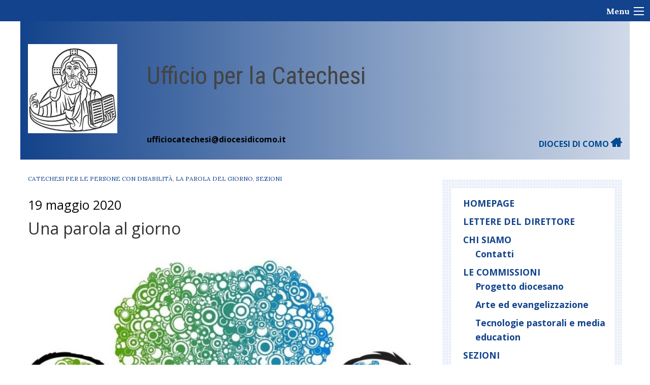

--- FILE ---
content_type: text/html; charset=UTF-8
request_url: https://catechesi.diocesidicomo.it/una-parola-al-giorno-17/
body_size: 11092
content:
<!doctype html>
<html class="no-js" lang="it-IT">
	<head>
		<meta charset="UTF-8">
		<meta name="viewport" content="width=device-width, initial-scale=1">
		<link rel="profile" href="http://gmpg.org/xfn/11">
		<link rel="dns-prefetch" href="//fonts.googleapis.com">
		<link rel="dns-prefetch" href="//fonts.gstatic.com">
		<link rel="dns-prefetch" href="//fonts.googleapis.com">
		<link rel="dns-prefetch" href="//maps.googleapis.com">
		<link rel="dns-prefetch" href="//maps.gstatic.com">
		<link rel="dns-prefetch" href="//www.google.com">
		<link rel="dns-prefetch" href="//www.gstatic.com">
		<link rel="dns-prefetch" href="//cdn.jsdelivr.net">
		<link rel="dns-prefetch" href="//apis.google.com">
		<link rel="dns-prefetch" href="https://common-static.glauco.it">		
		<title>Una parola al giorno &#8211; Ufficio per la Catechesi</title>
<meta name='robots' content='max-image-preview:large' />
<link rel='dns-prefetch' href='//cdn.jsdelivr.net' />
<link rel='dns-prefetch' href='//api.tiles.mapbox.com' />
<link rel='dns-prefetch' href='//maxcdn.bootstrapcdn.com' />
<link rel='dns-prefetch' href='//fonts.googleapis.com' />
<link rel="alternate" type="application/rss+xml" title="Ufficio per la Catechesi &raquo; Feed" href="https://catechesi.diocesidicomo.it/feed/" />
<link rel="alternate" type="application/rss+xml" title="Ufficio per la Catechesi &raquo; Feed dei commenti" href="https://catechesi.diocesidicomo.it/comments/feed/" />
<script type="text/javascript">
/* <![CDATA[ */
window._wpemojiSettings = {"baseUrl":"https:\/\/s.w.org\/images\/core\/emoji\/15.0.3\/72x72\/","ext":".png","svgUrl":"https:\/\/s.w.org\/images\/core\/emoji\/15.0.3\/svg\/","svgExt":".svg","source":{"concatemoji":"https:\/\/catechesi.diocesidicomo.it\/wp-includes\/js\/wp-emoji-release.min.js"}};
/*! This file is auto-generated */
!function(i,n){var o,s,e;function c(e){try{var t={supportTests:e,timestamp:(new Date).valueOf()};sessionStorage.setItem(o,JSON.stringify(t))}catch(e){}}function p(e,t,n){e.clearRect(0,0,e.canvas.width,e.canvas.height),e.fillText(t,0,0);var t=new Uint32Array(e.getImageData(0,0,e.canvas.width,e.canvas.height).data),r=(e.clearRect(0,0,e.canvas.width,e.canvas.height),e.fillText(n,0,0),new Uint32Array(e.getImageData(0,0,e.canvas.width,e.canvas.height).data));return t.every(function(e,t){return e===r[t]})}function u(e,t,n){switch(t){case"flag":return n(e,"\ud83c\udff3\ufe0f\u200d\u26a7\ufe0f","\ud83c\udff3\ufe0f\u200b\u26a7\ufe0f")?!1:!n(e,"\ud83c\uddfa\ud83c\uddf3","\ud83c\uddfa\u200b\ud83c\uddf3")&&!n(e,"\ud83c\udff4\udb40\udc67\udb40\udc62\udb40\udc65\udb40\udc6e\udb40\udc67\udb40\udc7f","\ud83c\udff4\u200b\udb40\udc67\u200b\udb40\udc62\u200b\udb40\udc65\u200b\udb40\udc6e\u200b\udb40\udc67\u200b\udb40\udc7f");case"emoji":return!n(e,"\ud83d\udc26\u200d\u2b1b","\ud83d\udc26\u200b\u2b1b")}return!1}function f(e,t,n){var r="undefined"!=typeof WorkerGlobalScope&&self instanceof WorkerGlobalScope?new OffscreenCanvas(300,150):i.createElement("canvas"),a=r.getContext("2d",{willReadFrequently:!0}),o=(a.textBaseline="top",a.font="600 32px Arial",{});return e.forEach(function(e){o[e]=t(a,e,n)}),o}function t(e){var t=i.createElement("script");t.src=e,t.defer=!0,i.head.appendChild(t)}"undefined"!=typeof Promise&&(o="wpEmojiSettingsSupports",s=["flag","emoji"],n.supports={everything:!0,everythingExceptFlag:!0},e=new Promise(function(e){i.addEventListener("DOMContentLoaded",e,{once:!0})}),new Promise(function(t){var n=function(){try{var e=JSON.parse(sessionStorage.getItem(o));if("object"==typeof e&&"number"==typeof e.timestamp&&(new Date).valueOf()<e.timestamp+604800&&"object"==typeof e.supportTests)return e.supportTests}catch(e){}return null}();if(!n){if("undefined"!=typeof Worker&&"undefined"!=typeof OffscreenCanvas&&"undefined"!=typeof URL&&URL.createObjectURL&&"undefined"!=typeof Blob)try{var e="postMessage("+f.toString()+"("+[JSON.stringify(s),u.toString(),p.toString()].join(",")+"));",r=new Blob([e],{type:"text/javascript"}),a=new Worker(URL.createObjectURL(r),{name:"wpTestEmojiSupports"});return void(a.onmessage=function(e){c(n=e.data),a.terminate(),t(n)})}catch(e){}c(n=f(s,u,p))}t(n)}).then(function(e){for(var t in e)n.supports[t]=e[t],n.supports.everything=n.supports.everything&&n.supports[t],"flag"!==t&&(n.supports.everythingExceptFlag=n.supports.everythingExceptFlag&&n.supports[t]);n.supports.everythingExceptFlag=n.supports.everythingExceptFlag&&!n.supports.flag,n.DOMReady=!1,n.readyCallback=function(){n.DOMReady=!0}}).then(function(){return e}).then(function(){var e;n.supports.everything||(n.readyCallback(),(e=n.source||{}).concatemoji?t(e.concatemoji):e.wpemoji&&e.twemoji&&(t(e.twemoji),t(e.wpemoji)))}))}((window,document),window._wpemojiSettings);
/* ]]> */
</script>
<link rel='stylesheet' id='font-awesome-css' href='https://maxcdn.bootstrapcdn.com/font-awesome/4.6.3/css/font-awesome.min.css' type='text/css' media='all' />
<link rel='stylesheet' id='wp-foundation-shortcodes-css' href='https://catechesi.diocesidicomo.it/wp-content/plugins/wp-foundation-shortcodes/stylesheets/app.css' type='text/css' media='all' />
<link rel='stylesheet' id='slick-slider-css' href='//cdn.jsdelivr.net/jquery.slick/1.5.8/slick.css' type='text/css' media='all' />
<link rel='stylesheet' id='slick-slider-theme-css' href='//cdn.jsdelivr.net/jquery.slick/1.5.8/slick-theme.css' type='text/css' media='all' />
<link rel='stylesheet' id='opensans-css' href='//fonts.googleapis.com/css?family=Open+Sans%3A300%2C700' type='text/css' media='all' />
<link rel='stylesheet' id='source-sans-css' href='//fonts.googleapis.com/css?family=Source+Sans+Pro%3A400%2C900' type='text/css' media='all' />
<style id='wp-emoji-styles-inline-css' type='text/css'>

	img.wp-smiley, img.emoji {
		display: inline !important;
		border: none !important;
		box-shadow: none !important;
		height: 1em !important;
		width: 1em !important;
		margin: 0 0.07em !important;
		vertical-align: -0.1em !important;
		background: none !important;
		padding: 0 !important;
	}
</style>
<link rel='stylesheet' id='wp-block-library-css' href='https://catechesi.diocesidicomo.it/wp-includes/css/dist/block-library/style.min.css' type='text/css' media='all' />
<style id='classic-theme-styles-inline-css' type='text/css'>
/*! This file is auto-generated */
.wp-block-button__link{color:#fff;background-color:#32373c;border-radius:9999px;box-shadow:none;text-decoration:none;padding:calc(.667em + 2px) calc(1.333em + 2px);font-size:1.125em}.wp-block-file__button{background:#32373c;color:#fff;text-decoration:none}
</style>
<style id='global-styles-inline-css' type='text/css'>
body{--wp--preset--color--black: #000000;--wp--preset--color--cyan-bluish-gray: #abb8c3;--wp--preset--color--white: #ffffff;--wp--preset--color--pale-pink: #f78da7;--wp--preset--color--vivid-red: #cf2e2e;--wp--preset--color--luminous-vivid-orange: #ff6900;--wp--preset--color--luminous-vivid-amber: #fcb900;--wp--preset--color--light-green-cyan: #7bdcb5;--wp--preset--color--vivid-green-cyan: #00d084;--wp--preset--color--pale-cyan-blue: #8ed1fc;--wp--preset--color--vivid-cyan-blue: #0693e3;--wp--preset--color--vivid-purple: #9b51e0;--wp--preset--gradient--vivid-cyan-blue-to-vivid-purple: linear-gradient(135deg,rgba(6,147,227,1) 0%,rgb(155,81,224) 100%);--wp--preset--gradient--light-green-cyan-to-vivid-green-cyan: linear-gradient(135deg,rgb(122,220,180) 0%,rgb(0,208,130) 100%);--wp--preset--gradient--luminous-vivid-amber-to-luminous-vivid-orange: linear-gradient(135deg,rgba(252,185,0,1) 0%,rgba(255,105,0,1) 100%);--wp--preset--gradient--luminous-vivid-orange-to-vivid-red: linear-gradient(135deg,rgba(255,105,0,1) 0%,rgb(207,46,46) 100%);--wp--preset--gradient--very-light-gray-to-cyan-bluish-gray: linear-gradient(135deg,rgb(238,238,238) 0%,rgb(169,184,195) 100%);--wp--preset--gradient--cool-to-warm-spectrum: linear-gradient(135deg,rgb(74,234,220) 0%,rgb(151,120,209) 20%,rgb(207,42,186) 40%,rgb(238,44,130) 60%,rgb(251,105,98) 80%,rgb(254,248,76) 100%);--wp--preset--gradient--blush-light-purple: linear-gradient(135deg,rgb(255,206,236) 0%,rgb(152,150,240) 100%);--wp--preset--gradient--blush-bordeaux: linear-gradient(135deg,rgb(254,205,165) 0%,rgb(254,45,45) 50%,rgb(107,0,62) 100%);--wp--preset--gradient--luminous-dusk: linear-gradient(135deg,rgb(255,203,112) 0%,rgb(199,81,192) 50%,rgb(65,88,208) 100%);--wp--preset--gradient--pale-ocean: linear-gradient(135deg,rgb(255,245,203) 0%,rgb(182,227,212) 50%,rgb(51,167,181) 100%);--wp--preset--gradient--electric-grass: linear-gradient(135deg,rgb(202,248,128) 0%,rgb(113,206,126) 100%);--wp--preset--gradient--midnight: linear-gradient(135deg,rgb(2,3,129) 0%,rgb(40,116,252) 100%);--wp--preset--font-size--small: 13px;--wp--preset--font-size--medium: 20px;--wp--preset--font-size--large: 36px;--wp--preset--font-size--x-large: 42px;--wp--preset--spacing--20: 0.44rem;--wp--preset--spacing--30: 0.67rem;--wp--preset--spacing--40: 1rem;--wp--preset--spacing--50: 1.5rem;--wp--preset--spacing--60: 2.25rem;--wp--preset--spacing--70: 3.38rem;--wp--preset--spacing--80: 5.06rem;--wp--preset--shadow--natural: 6px 6px 9px rgba(0, 0, 0, 0.2);--wp--preset--shadow--deep: 12px 12px 50px rgba(0, 0, 0, 0.4);--wp--preset--shadow--sharp: 6px 6px 0px rgba(0, 0, 0, 0.2);--wp--preset--shadow--outlined: 6px 6px 0px -3px rgba(255, 255, 255, 1), 6px 6px rgba(0, 0, 0, 1);--wp--preset--shadow--crisp: 6px 6px 0px rgba(0, 0, 0, 1);}:where(.is-layout-flex){gap: 0.5em;}:where(.is-layout-grid){gap: 0.5em;}body .is-layout-flow > .alignleft{float: left;margin-inline-start: 0;margin-inline-end: 2em;}body .is-layout-flow > .alignright{float: right;margin-inline-start: 2em;margin-inline-end: 0;}body .is-layout-flow > .aligncenter{margin-left: auto !important;margin-right: auto !important;}body .is-layout-constrained > .alignleft{float: left;margin-inline-start: 0;margin-inline-end: 2em;}body .is-layout-constrained > .alignright{float: right;margin-inline-start: 2em;margin-inline-end: 0;}body .is-layout-constrained > .aligncenter{margin-left: auto !important;margin-right: auto !important;}body .is-layout-constrained > :where(:not(.alignleft):not(.alignright):not(.alignfull)){max-width: var(--wp--style--global--content-size);margin-left: auto !important;margin-right: auto !important;}body .is-layout-constrained > .alignwide{max-width: var(--wp--style--global--wide-size);}body .is-layout-flex{display: flex;}body .is-layout-flex{flex-wrap: wrap;align-items: center;}body .is-layout-flex > *{margin: 0;}body .is-layout-grid{display: grid;}body .is-layout-grid > *{margin: 0;}:where(.wp-block-columns.is-layout-flex){gap: 2em;}:where(.wp-block-columns.is-layout-grid){gap: 2em;}:where(.wp-block-post-template.is-layout-flex){gap: 1.25em;}:where(.wp-block-post-template.is-layout-grid){gap: 1.25em;}.has-black-color{color: var(--wp--preset--color--black) !important;}.has-cyan-bluish-gray-color{color: var(--wp--preset--color--cyan-bluish-gray) !important;}.has-white-color{color: var(--wp--preset--color--white) !important;}.has-pale-pink-color{color: var(--wp--preset--color--pale-pink) !important;}.has-vivid-red-color{color: var(--wp--preset--color--vivid-red) !important;}.has-luminous-vivid-orange-color{color: var(--wp--preset--color--luminous-vivid-orange) !important;}.has-luminous-vivid-amber-color{color: var(--wp--preset--color--luminous-vivid-amber) !important;}.has-light-green-cyan-color{color: var(--wp--preset--color--light-green-cyan) !important;}.has-vivid-green-cyan-color{color: var(--wp--preset--color--vivid-green-cyan) !important;}.has-pale-cyan-blue-color{color: var(--wp--preset--color--pale-cyan-blue) !important;}.has-vivid-cyan-blue-color{color: var(--wp--preset--color--vivid-cyan-blue) !important;}.has-vivid-purple-color{color: var(--wp--preset--color--vivid-purple) !important;}.has-black-background-color{background-color: var(--wp--preset--color--black) !important;}.has-cyan-bluish-gray-background-color{background-color: var(--wp--preset--color--cyan-bluish-gray) !important;}.has-white-background-color{background-color: var(--wp--preset--color--white) !important;}.has-pale-pink-background-color{background-color: var(--wp--preset--color--pale-pink) !important;}.has-vivid-red-background-color{background-color: var(--wp--preset--color--vivid-red) !important;}.has-luminous-vivid-orange-background-color{background-color: var(--wp--preset--color--luminous-vivid-orange) !important;}.has-luminous-vivid-amber-background-color{background-color: var(--wp--preset--color--luminous-vivid-amber) !important;}.has-light-green-cyan-background-color{background-color: var(--wp--preset--color--light-green-cyan) !important;}.has-vivid-green-cyan-background-color{background-color: var(--wp--preset--color--vivid-green-cyan) !important;}.has-pale-cyan-blue-background-color{background-color: var(--wp--preset--color--pale-cyan-blue) !important;}.has-vivid-cyan-blue-background-color{background-color: var(--wp--preset--color--vivid-cyan-blue) !important;}.has-vivid-purple-background-color{background-color: var(--wp--preset--color--vivid-purple) !important;}.has-black-border-color{border-color: var(--wp--preset--color--black) !important;}.has-cyan-bluish-gray-border-color{border-color: var(--wp--preset--color--cyan-bluish-gray) !important;}.has-white-border-color{border-color: var(--wp--preset--color--white) !important;}.has-pale-pink-border-color{border-color: var(--wp--preset--color--pale-pink) !important;}.has-vivid-red-border-color{border-color: var(--wp--preset--color--vivid-red) !important;}.has-luminous-vivid-orange-border-color{border-color: var(--wp--preset--color--luminous-vivid-orange) !important;}.has-luminous-vivid-amber-border-color{border-color: var(--wp--preset--color--luminous-vivid-amber) !important;}.has-light-green-cyan-border-color{border-color: var(--wp--preset--color--light-green-cyan) !important;}.has-vivid-green-cyan-border-color{border-color: var(--wp--preset--color--vivid-green-cyan) !important;}.has-pale-cyan-blue-border-color{border-color: var(--wp--preset--color--pale-cyan-blue) !important;}.has-vivid-cyan-blue-border-color{border-color: var(--wp--preset--color--vivid-cyan-blue) !important;}.has-vivid-purple-border-color{border-color: var(--wp--preset--color--vivid-purple) !important;}.has-vivid-cyan-blue-to-vivid-purple-gradient-background{background: var(--wp--preset--gradient--vivid-cyan-blue-to-vivid-purple) !important;}.has-light-green-cyan-to-vivid-green-cyan-gradient-background{background: var(--wp--preset--gradient--light-green-cyan-to-vivid-green-cyan) !important;}.has-luminous-vivid-amber-to-luminous-vivid-orange-gradient-background{background: var(--wp--preset--gradient--luminous-vivid-amber-to-luminous-vivid-orange) !important;}.has-luminous-vivid-orange-to-vivid-red-gradient-background{background: var(--wp--preset--gradient--luminous-vivid-orange-to-vivid-red) !important;}.has-very-light-gray-to-cyan-bluish-gray-gradient-background{background: var(--wp--preset--gradient--very-light-gray-to-cyan-bluish-gray) !important;}.has-cool-to-warm-spectrum-gradient-background{background: var(--wp--preset--gradient--cool-to-warm-spectrum) !important;}.has-blush-light-purple-gradient-background{background: var(--wp--preset--gradient--blush-light-purple) !important;}.has-blush-bordeaux-gradient-background{background: var(--wp--preset--gradient--blush-bordeaux) !important;}.has-luminous-dusk-gradient-background{background: var(--wp--preset--gradient--luminous-dusk) !important;}.has-pale-ocean-gradient-background{background: var(--wp--preset--gradient--pale-ocean) !important;}.has-electric-grass-gradient-background{background: var(--wp--preset--gradient--electric-grass) !important;}.has-midnight-gradient-background{background: var(--wp--preset--gradient--midnight) !important;}.has-small-font-size{font-size: var(--wp--preset--font-size--small) !important;}.has-medium-font-size{font-size: var(--wp--preset--font-size--medium) !important;}.has-large-font-size{font-size: var(--wp--preset--font-size--large) !important;}.has-x-large-font-size{font-size: var(--wp--preset--font-size--x-large) !important;}
.wp-block-navigation a:where(:not(.wp-element-button)){color: inherit;}
:where(.wp-block-post-template.is-layout-flex){gap: 1.25em;}:where(.wp-block-post-template.is-layout-grid){gap: 1.25em;}
:where(.wp-block-columns.is-layout-flex){gap: 2em;}:where(.wp-block-columns.is-layout-grid){gap: 2em;}
.wp-block-pullquote{font-size: 1.5em;line-height: 1.6;}
</style>
<link rel='stylesheet' id='responsive-lightbox-swipebox-css' href='https://catechesi.diocesidicomo.it/wp-content/plugins/responsive-lightbox/assets/swipebox/swipebox.min.css' type='text/css' media='all' />
<link rel='stylesheet' id='seed_localizzation_osm_css-css' href='https://catechesi.diocesidicomo.it/wp-content/plugins/seed-localization/includes/acf-field-openstreetmap/assets/css/leaflet-unpkg.css' type='text/css' media='all' />
<link rel='stylesheet' id='wd-noah-plugin-style-css-css' href='https://catechesi.diocesidicomo.it/wp-content/plugins/seed-noah-plugin/assets/css/wd-noah-plugin-style.css' type='text/css' media='all' />
<link rel='stylesheet' id='daterangepicker-css-css' href='https://catechesi.diocesidicomo.it/wp-content/plugins/seed-noah-plugin/assets/css/daterangepicker.css' type='text/css' media='all' />
<link rel='stylesheet' id='zabuto_calendar_css-css' href='https://catechesi.diocesidicomo.it/wp-content/plugins/seed-noah-plugin/tools/calendar/css/seed_noah_calendar.css' type='text/css' media='all' />
<style id='zabuto_calendar_css-inline-css' type='text/css'>

            .wd-class-357{
            background: ;    
            }
            
            .wd-class-359{
            background: ;    
            }
            
            .wd-class-363{
            background: ;    
            }
            
            .wd-class-368{
            background: ;    
            }
            
</style>
<link rel='stylesheet' id='wpba_front_end_styles-css' href='https://catechesi.diocesidicomo.it/wp-content/plugins/wp-better-attachments/assets/css/wpba-frontend.css' type='text/css' media='all' />
<link rel='stylesheet' id='parent-styles-css' href='https://catechesi.diocesidicomo.it/wp-content/themes/wp-forge/style.css' type='text/css' media='all' />
<link rel='stylesheet' id='child-styles-css' href='https://catechesi.diocesidicomo.it/wp-content/themes/wp-starter-so/style.css' type='text/css' media='all' />
<link rel='stylesheet' id='fonts-css' href='https://catechesi.diocesidicomo.it/wp-content/themes/wp-forge/fonts/fonts.css' type='text/css' media='all' />
<link rel='stylesheet' id='foundation-css' href='https://catechesi.diocesidicomo.it/wp-content/themes/wp-forge/css/foundation.css' type='text/css' media='all' />
<link rel='stylesheet' id='motion_ui-css' href='https://catechesi.diocesidicomo.it/wp-content/themes/wp-forge/css/motion-ui.css' type='text/css' media='all' />
<link rel='stylesheet' id='wpforge-css' href='https://catechesi.diocesidicomo.it/wp-content/themes/wp-starter-so/style.css' type='text/css' media='all' />
<link rel='stylesheet' id='customizer-css' href='https://catechesi.diocesidicomo.it/wp-content/themes/wp-forge/css/customizer.css' type='text/css' media='all' />
<script type="text/javascript" src="https://catechesi.diocesidicomo.it/wp-includes/js/jquery/jquery.min.js" id="jquery-core-js"></script>
<script type="text/javascript" id="file_uploads_nfpluginsettings-js-extra">
/* <![CDATA[ */
var params = {"clearLogRestUrl":"https:\/\/catechesi.diocesidicomo.it\/wp-json\/nf-file-uploads\/debug-log\/delete-all","clearLogButtonId":"file_uploads_clear_debug_logger","downloadLogRestUrl":"https:\/\/catechesi.diocesidicomo.it\/wp-json\/nf-file-uploads\/debug-log\/get-all","downloadLogButtonId":"file_uploads_download_debug_logger"};
/* ]]> */
</script>
<script type="text/javascript" src="https://catechesi.diocesidicomo.it/wp-content/plugins/ninja-forms-uploads/assets/js/nfpluginsettings.js" id="file_uploads_nfpluginsettings-js"></script>
<script type="text/javascript" src="https://catechesi.diocesidicomo.it/wp-content/plugins/responsive-lightbox/assets/swipebox/jquery.swipebox.min.js" id="responsive-lightbox-swipebox-js"></script>
<script type="text/javascript" src="https://catechesi.diocesidicomo.it/wp-includes/js/underscore.min.js" id="underscore-js"></script>
<script type="text/javascript" src="https://catechesi.diocesidicomo.it/wp-content/plugins/responsive-lightbox/assets/infinitescroll/infinite-scroll.pkgd.min.js" id="responsive-lightbox-infinite-scroll-js"></script>
<script type="text/javascript" id="responsive-lightbox-js-before">
/* <![CDATA[ */
var rlArgs = {"script":"swipebox","selector":"lightbox","customEvents":"","activeGalleries":true,"animation":true,"hideCloseButtonOnMobile":false,"removeBarsOnMobile":false,"hideBars":true,"hideBarsDelay":5000,"videoMaxWidth":1080,"useSVG":true,"loopAtEnd":false,"woocommerce_gallery":false,"ajaxurl":"https:\/\/catechesi.diocesidicomo.it\/wp-admin\/admin-ajax.php","nonce":"e02c6ccaec","preview":false,"postId":2114,"scriptExtension":false};
/* ]]> */
</script>
<script type="text/javascript" src="https://catechesi.diocesidicomo.it/wp-content/plugins/responsive-lightbox/js/front.js" id="responsive-lightbox-js"></script>
<script type="text/javascript" src="https://catechesi.diocesidicomo.it/wp-content/plugins/seed-localization/includes/acf-field-openstreetmap/assets/js/leaflet-unpkg.js" id="seed_localizzation_osm_js-js"></script>
<script type="text/javascript" src="https://api.tiles.mapbox.com/mapbox.js/plugins/leaflet-omnivore/v0.3.1/leaflet-omnivore.min.js" id="seed_localizzation_omnivore_js-js"></script>
<script type="text/javascript" src="https://catechesi.diocesidicomo.it/wp-content/plugins/seed-noah-plugin/assets/js/moment.min.js" id="moment-js-js"></script>
<script type="text/javascript" src="https://catechesi.diocesidicomo.it/wp-content/plugins/seed-noah-plugin/assets/js/daterangepicker.js" id="daterangepicker-js-js"></script>
<script type="text/javascript" src="https://catechesi.diocesidicomo.it/wp-content/themes/wp-starter-so/wp-advanced-search/js/scripts.js" id="wpas-scripts-js"></script>
<link rel="https://api.w.org/" href="https://catechesi.diocesidicomo.it/wp-json/" /><link rel="alternate" type="application/json" href="https://catechesi.diocesidicomo.it/wp-json/wp/v2/posts/2114" /><link rel="EditURI" type="application/rsd+xml" title="RSD" href="https://catechesi.diocesidicomo.it/xmlrpc.php?rsd" />

<link rel="canonical" href="https://catechesi.diocesidicomo.it/una-parola-al-giorno-17/" />
<link rel='shortlink' href='https://catechesi.diocesidicomo.it/?p=2114' />
<link rel="alternate" type="application/json+oembed" href="https://catechesi.diocesidicomo.it/wp-json/oembed/1.0/embed?url=https%3A%2F%2Fcatechesi.diocesidicomo.it%2Funa-parola-al-giorno-17%2F" />
<link rel="alternate" type="text/xml+oembed" href="https://catechesi.diocesidicomo.it/wp-json/oembed/1.0/embed?url=https%3A%2F%2Fcatechesi.diocesidicomo.it%2Funa-parola-al-giorno-17%2F&#038;format=xml" />
<style type="text/css" id="wpforge-customizer-css-patch">h1.entry-title-post{font-size:2rem;}.site-title, p.site-title{font-size:3rem;}</style><style type="text/css" id="wpforge-custom-header-css"></style>
	<style type="text/css" id="custom-background-css">
body.custom-background { background-color: #ffffff; }
</style>
	<style type="text/css" id="wpforge-customizer-css">.header_wrap{background-color:#13438c;}.site-title{font-size:3rem;}h1.site-title a{color:#ffffff;}h1.site-title a:hover{color:#000000;}.site-description{color:#ffffff;}.site-description{font-size:1.2rem;}.contain-to-grid .top-bar,.top-bar,.top-bar ul,.top-bar ul li,.contain-to-grid,.top-bar.title-bar,.title-bar{background-color:#ffffff;}.top-bar{font-size:1rem;}.top-bar-right .menu > li.name:hover,.top-bar .menu > li:not(.menu-text) > a:hover,.top-bar .menu > .active:hover{background-color:#ffffff;}.top-bar .menu-item a{color:#333333;}.top-bar .name a:hover,.top-bar ul li a:hover,.menu .active > a:hover{color:#14438c;}.dropdown.menu.medium-horizontal > li.is-dropdown-submenu-parent > a::after, .submenu-toggle::after{border-top-color:#333333;}.is-drilldown-submenu-parent > a::after{border-left-color: #333333;}.is-dropdown-submenu .is-dropdown-submenu-parent.opens-left > a::after{border-right-color:#333333;}.is-dropdown-submenu .is-dropdown-submenu-parent.opens-right > a::after{border-left-color:#333333;}.is-dropdown-submenu{border:1px solid #ffffff;}.js-drilldown-back > a::before{border-color:transparent #333333 transparent transparent;}.off-canvas-content .menu-icon::after {background:#ffffff;box-shadow: 0 7px 0 #ffffff, 0 14px 0 #ffffff;}.off-canvas-content .menu-icon:hover::after{background:#000000;box-shadow: 0 7px 0 #000000, 0 14px 0 #000000;}.off-canvas,.off-canvas .is-drilldown-submenu,.off-canvas-absolute,.off-canvas-absolute .is-drilldown-submenu,.off-canvas-content .title-bar{background-color:#13438c;}.off-canvas .menu-item a,.off-canvas-absolute .menu-item a{color:#ffffff;}.off-canvas .menu-item a:hover,.off-canvas-absolute .menu-item a:hover{color:#000000;}.off-canvas .menu-item a:hover,.off-canvas-absolute .menu-item a:hover{background-color:#13438c;}.submenu-toggle::after{border-color: #ffffff transparent transparent;}.off-canvas .js-drilldown-back > a::before,.off-canvas-absolute .js-drilldown-back > a::before{border-right-color:#ffffff;}.off-canvas .menu .menu-item-home,.off-canvas .menu .current-menu-parent,.off-canvas .menu .current-page-parent,.off-canvas .menu .current-page-ancestor,.off-canvas .menu .current_page_item,.off-canvas-absolute .menu .current-menu-parent,.off-canvas-absolute .menu .current-page-parent,.off-canvas-absolute .menu .current-page-ancestor,.off-canvas-absolute .menu .current_page_item{background-color:#13438c;}.off-canvas .menu .current_page_item a,.off-canvas-absolute .menu .current_page_item a{color:#000000;}.off-canvas .menu .current_page_item a:hover,.off-canvas-absolute .menu .current_page_item a:hover{background-color:#13438c;}.off-canvas .menu .current_page_item a:hover,.off-canvas-absolute .menu .current_page_item a:hover{color:#ffffff;}.top-bar .menu .current-menu-parent, .top-bar .menu .current-page-parent, .top-bar .menu .current-page-ancestor, .top-bar .menu .current_page_item{background-color:#ffffff;}.top-bar .menu .current_page_item a{color:#14438c;}.top-bar .menu .current_page_item a:hover{background-color:#ffffff;}.top-bar .menu .current_page_item a:hover,.dropdown.menu .is-active > a{color:#14438c;}span.categories-links a{color:#13438c;}span.categories-links a:hover{color:#000000;}h1.entry-title-post{color:#333333;}h2.entry-title-post a{color:#13438c;}h2.entry-title-post a:hover{color:#000000;}.entry-meta-header a{color:#13438c;}.entry-meta-header a:hover{color:#000000;}span.tags-links a{color:#13438c;}span.tags-links a:hover{color:#000000;}h2.entry-title-post{font-size:2rem;}.entry-content-post a{color:#13438c;}.entry-content-post a:hover{color:#000000;}h1.entry-title-page{font-size:2rem;}#content ul.pagination .current a,#content ul.pagination li.current button,#content ul.pagination li.current a:hover,#content ul.pagination li.current a:focus,#content ul.pagination li.current button:hover,#content ul.pagination li.current button:focus,#content .page-links a{background-color:#015b00;}#content ul.pagination .current a,#content ul.pagination li.current button,#content ul.pagination li.current a:hover,#content ul.pagination li.current a:focus,#content ul.pagination li.current button:hover,#content ul.pagination li.current button:focus,#content .page-links a{color:#ffffff;}#content ul.pagination li a,#content ul.pagination li button{color:#015b00;}#content ul.pagination li:hover a,#content ul.pagination li a:focus,#content ul.pagination li:hover button,#content ul.pagination li button:focus{color:#000000;}#content ul.pagination li:hover a,#content ul.pagination li a:focus,#content ul.pagination li:hover button,#content ul.pagination li button:focus{background-color:#b0d11d;}#secondary a{color:#13438c;}#secondary a:hover{color:#000000;}footer[role="contentinfo"]{background-color:#13438c;}footer[role="contentinfo"] p,footer[role="contentinfo"]{color:#ffffff;}footer[role="contentinfo"] a,#footer .menu > .current_page_item > a{color:#ffffff;}footer[role="contentinfo"] a:hover,#footer .menu > .current_page_item > a:hover{color:#ededed!important;}.social-navigation a[href$="/feed/"]:before{color:#ffffff;}.social-navigation a[href*="digg.com"]:before{color:#ffffff;}.social-navigation a[href*="facebook.com"]:before{color:#ffffff;}.social-navigation a:hover[href*="facebook.com"]:before{color:#dd3333;}.social-navigation a[href*="instagram.com"]:before{color:#0bc2ef;}.social-navigation a:hover[href*="instagram.com"]:before{color:#ffffff;}.social-navigation a[href*="twitter.com"]:before{color:#ffffff;}.social-navigation a:hover[href*="twitter.com"]:before{color:#dd3333;}.social-navigation a[href*="youtube.com"]:before{color:#ffffff;}.social-navigation a:hover[href*="youtube.com"]:before{color:#bae1f3;}</style>
	</head>
	<body itemtype='http://schema.org/Blog' itemscope='itemscope' class="post-template-default single single-post postid-2114 single-format-standard custom-background wp-custom-logo wp-starter-so-category-catechesi-persone-con-disabilita wp-starter-so-category-la-parola-del-giorno wp-starter-so-category-sezioni has-site-title has-site-tagline has-header-info full-width front-page off-canvas-right">

		<div id="wptime-plugin-preloader"></div>
		<script>
            jQuery(window).on( "load", function () {
                jQuery('#wptime-plugin-preloader').delay(250).fadeOut("slow");
                setTimeout(wptime_plugin_remove_preloader, 2000);
                function wptime_plugin_remove_preloader() {
                    jQuery('#wptime-plugin-preloader').remove();
                }
            });
		</script>
		<noscript>
		<style type="text/css">
			#wptime-plugin-preloader{
				display:none !important;
			}
		</style>
		</noscript>



		<a class="skip-link screen-reader-text" href="#content">Skip to content</a>
					<div class="off-canvas-wrapper">


    
  	 	
						<div class="off-canvas-absolute position-right" id="offCanvasRight" data-off-canvas data-transition="overlap">
				  <ul id="menu-mainmenu" class="vertical menu" data-accordion-menu data-submenu-toggle="true"><li id="menu-item-13" class="menu-item menu-item-type-post_type menu-item-object-page menu-item-home menu-item-13"><a href="https://catechesi.diocesidicomo.it/">Homepage</a></li>
<li id="menu-item-4791" class="menu-item menu-item-type-taxonomy menu-item-object-category menu-item-4791"><a href="https://catechesi.diocesidicomo.it/category/lettere-del-direttore/">Lettere del direttore</a></li>
<li id="menu-item-45" class="menu-item menu-item-type-post_type menu-item-object-page menu-item-has-children menu-item-45"><a href="https://catechesi.diocesidicomo.it/chi-siamo/">Chi siamo</a>
<ul class="menu vertical nested wrap">
	<li id="menu-item-113" class="menu-item menu-item-type-post_type menu-item-object-page menu-item-113"><a href="https://catechesi.diocesidicomo.it/chi-siamo/contatti/">Contatti</a></li>
</ul>
</li>
<li id="menu-item-95" class="menu-item menu-item-type-post_type menu-item-object-page menu-item-has-children menu-item-95"><a href="https://catechesi.diocesidicomo.it/le-commissioni/">Le commissioni</a>
<ul class="menu vertical nested wrap">
	<li id="menu-item-1567" class="menu-item menu-item-type-post_type menu-item-object-page menu-item-1567"><a href="https://catechesi.diocesidicomo.it/le-commissioni/progetto-diocesano/">Progetto diocesano</a></li>
	<li id="menu-item-703" class="menu-item menu-item-type-post_type menu-item-object-page menu-item-703"><a href="https://catechesi.diocesidicomo.it/le-commissioni/arte-e-catechesi/">Arte ed evangelizzazione</a></li>
	<li id="menu-item-2416" class="menu-item menu-item-type-post_type menu-item-object-page menu-item-2416"><a href="https://catechesi.diocesidicomo.it/le-commissioni/tecnologie-pastorali-e-media-education/">Tecnologie pastorali e media education</a></li>
</ul>
</li>
<li id="menu-item-35" class="menu-item menu-item-type-taxonomy menu-item-object-category current-post-ancestor current-menu-parent current-post-parent menu-item-has-children menu-item-35"><a href="https://catechesi.diocesidicomo.it/category/sezioni/">Sezioni</a>
<ul class="menu vertical nested wrap">
	<li id="menu-item-36" class="menu-item menu-item-type-taxonomy menu-item-object-category menu-item-36"><a href="https://catechesi.diocesidicomo.it/category/sezioni/apostolato-biblico/">apostolato biblico</a></li>
	<li id="menu-item-2019" class="menu-item menu-item-type-post_type menu-item-object-page menu-item-2019"><a href="https://catechesi.diocesidicomo.it/settore-catechesi-con-le-persone-con-disabilita/">catechesi per le persone con disabilità</a></li>
</ul>
</li>
<li id="menu-item-34" class="menu-item menu-item-type-taxonomy menu-item-object-category menu-item-has-children menu-item-34"><a href="https://catechesi.diocesidicomo.it/category/progetti-formativi/">Proposte formative</a>
<ul class="menu vertical nested wrap">
	<li id="menu-item-320" class="menu-item menu-item-type-taxonomy menu-item-object-category menu-item-320"><a href="https://catechesi.diocesidicomo.it/category/progetti-formativi/formazione-catechisti/">Formazione catechisti</a></li>
	<li id="menu-item-4784" class="menu-item menu-item-type-taxonomy menu-item-object-category menu-item-4784"><a href="https://catechesi.diocesidicomo.it/category/progetti-formativi/itinerari-con-gli-adulti/">Itinerari con gli adulti</a></li>
</ul>
</li>
<li id="menu-item-2419" class="menu-item menu-item-type-post_type menu-item-object-page menu-item-has-children menu-item-2419"><a href="https://catechesi.diocesidicomo.it/materiali-diocesani-utili/">Materiali diocesani utili</a>
<ul class="menu vertical nested wrap">
	<li id="menu-item-171" class="menu-item menu-item-type-post_type menu-item-object-page menu-item-171"><a href="https://catechesi.diocesidicomo.it/annuncio-in-famiglia-0-6-anni/">annuncio in famiglia (0-6 anni)</a></li>
	<li id="menu-item-2420" class="menu-item menu-item-type-custom menu-item-object-custom menu-item-2420"><a href="https://catechesi.diocesidicomo.it/strumenti/itinerario-di-prima-evangelizzazione/">tempo della prima evangelizzazione</a></li>
	<li id="menu-item-2426" class="menu-item menu-item-type-post_type menu-item-object-page menu-item-2426"><a href="https://catechesi.diocesidicomo.it/materiali-diocesani-utili/tempo-del-discepolato/">tempo del discepolato</a></li>
</ul>
</li>
<li id="menu-item-439" class="menu-item menu-item-type-post_type menu-item-object-page menu-item-has-children menu-item-439"><a href="https://catechesi.diocesidicomo.it/strumenti/">Strumenti</a>
<ul class="menu vertical nested wrap">
	<li id="menu-item-549" class="menu-item menu-item-type-taxonomy menu-item-object-category menu-item-549"><a href="https://catechesi.diocesidicomo.it/category/documenti/">Documenti</a></li>
	<li id="menu-item-2430" class="menu-item menu-item-type-custom menu-item-object-custom menu-item-2430"><a href="https://catechesi.diocesidicomo.it/settore-catechesi-per-le-persone-con-disabilita/articoli-e-approfondimenti/">Articoli</a></li>
</ul>
</li>
<li id="menu-item-559" class="menu-item menu-item-type-custom menu-item-object-custom menu-item-559"><a href="https://catechesi.diocesidicomo.it/como_category/vicariati/">Nei vicariati</a></li>
<li id="menu-item-44" class="menu-item menu-item-type-post_type menu-item-object-page menu-item-44"><a href="https://catechesi.diocesidicomo.it/link/">Link</a></li>
<li id="menu-item-31" class="menu-item menu-item-type-taxonomy menu-item-object-category menu-item-31"><a href="https://catechesi.diocesidicomo.it/category/archivio/">Archivio</a></li>
</ul>			<button class="close-button" aria-label="Close menu" type="button" data-close>
				<span aria-hidden="true">&times;</span>
			</button><!-- end close-button -->
		</div><!-- end off-canvas position-right -->
	
	<div class="off-canvas-content" data-off-canvas-content>
  	
  			<div class="title-bar">
			<div class="title-bar-right">
				<span class="title-bar-title">Menu</span>
				<button class="menu-icon" type="button" data-open="offCanvasRight"></button>
			</div><!-- end title-bar-right -->
		</div><!-- end title-bar -->
	
 						<div class="header_container">		
												
			<header id="header" itemtype="http://schema.org/WPHeader" itemscope="itemscope" class="header_wrap row grid-container" role="banner">
								<div class="grid-x grid-padding-x">
					<div class="site-header small-12 medium-12 large-12 cell columns">






						


													<div class="header-logo">
								<a href="https://catechesi.diocesidicomo.it/" class="custom-logo-link" rel="home"><img width="561" height="561" src="https://catechesi.diocesidicomo.it/wp-content/uploads/sites/16/2018/05/cropped-Nuovo-logo-ufficio-catechistico.jpg" class="custom-logo" alt="Ufficio per la Catechesi" decoding="async" fetchpriority="high" srcset="https://catechesi.diocesidicomo.it/wp-content/uploads/sites/16/2018/05/cropped-Nuovo-logo-ufficio-catechistico.jpg 561w, https://catechesi.diocesidicomo.it/wp-content/uploads/sites/16/2018/05/cropped-Nuovo-logo-ufficio-catechistico-150x150.jpg 150w, https://catechesi.diocesidicomo.it/wp-content/uploads/sites/16/2018/05/cropped-Nuovo-logo-ufficio-catechistico-300x300.jpg 300w" sizes="(max-width: 561px) 100vw, 561px" /></a>							</div><!-- .header-logo -->
													











						<div class="header-info">
															<p class="site-title"><a href="https://catechesi.diocesidicomo.it/" rel="home">Ufficio per la Catechesi</a></p>
													</div><!-- /.header-info -->
					</div><!-- .site-header -->
				</div><!-- .grid-x .grid-margin-x -->
				<div class="grid-x grid-padding-x">
	<div class="sidebar-header small-12 medium-12 large-12 cell columns">
		<div id="secondary-header" class="sidebar_wrap row widget-area" role="complementary">
			<aside id="sow-editor-2" class="widget widget_sow-editor"><div
			
			class="so-widget-sow-editor so-widget-sow-editor-base"
			
		>
<div class="siteorigin-widget-tinymce textwidget">
	<p><a href="mailto:ufficiocatechesi@diocesidicomo.it">ufficiocatechesi@diocesidicomo.it</a></p>
</div>
</div></aside><aside id="custom_html-2" class="widget_text widget widget_custom_html"><h6 class="widget-title">torna alla diocesi</h6><div class="textwidget custom-html-widget"><a href="http://www.diocesidicomo.it/">DIOCESI DI COMO  <i class="fa-home"></i></a></div></aside>		</div>
	</div>
</div>

			</header><!-- #header -->
		</div><!-- end .header_container -->
						

		<div class="content_container">
			<section class="content_wrap grid-container row" role="document"><div class="grid-x grid-padding-x">		<div id="content" class="small-12 large-8 columns cell" role="main">
				<article id="post-2114" class="post-2114 post type-post status-publish format-standard has-post-thumbnail hentry category-catechesi-persone-con-disabilita category-la-parola-del-giorno category-sezioni" itemtype='http://schema.org/CreativeWork' itemscope='itemscope'>
    <header class="entry-header">
                                    <div class="entry-meta-categories"><span class="categories-links"><a href="https://catechesi.diocesidicomo.it/category/sezioni/catechesi-persone-con-disabilita/" rel="category tag" class="category-link level-1">catechesi per le persone con disabilità</a>, <a href="https://catechesi.diocesidicomo.it/category/sezioni/catechesi-persone-con-disabilita/la-parola-del-giorno/" rel="category tag" class="category-link level-2">La parola del giorno</a>, <a href="https://catechesi.diocesidicomo.it/category/sezioni/" rel="category tag" class="category-link level-0">Sezioni</a></span></div><div class="entry-meta-categories entry-meta-custom-tax como_category"><span class="categories-links como_category"><span class="genericon genericon-category como_category"></span></span></div>                                    <div class="entry-meta-header">
                                                    </div><!-- end .entry-meta-header -->
                    <h4 class="seed_wp_starter_so_occhiello">19 maggio 2020</h4>            <h1 class="entry-title-post" itemprop="headline">Una parola al giorno</h1>                                                                                    <a href="https://catechesi.diocesidicomo.it/una-parola-al-giorno-17/" title="Una parola al giorno"><img width="800" height="461" src="https://catechesi.diocesidicomo.it/wp-content/uploads/sites/16/2020/05/Una-parola-al-giorno-800x461.jpg" class="attachment-post-thumbnail size-post-thumbnail wp-post-image" alt="" decoding="async" srcset="https://catechesi.diocesidicomo.it/wp-content/uploads/sites/16/2020/05/Una-parola-al-giorno-800x461.jpg 800w, https://catechesi.diocesidicomo.it/wp-content/uploads/sites/16/2020/05/Una-parola-al-giorno-300x173.jpg 300w, https://catechesi.diocesidicomo.it/wp-content/uploads/sites/16/2020/05/Una-parola-al-giorno-768x442.jpg 768w, https://catechesi.diocesidicomo.it/wp-content/uploads/sites/16/2020/05/Una-parola-al-giorno.jpg 1000w" sizes="(max-width: 800px) 100vw, 800px" /><span style="display:none;" class="didascalia_starter_so"></span></a>                </header><!-- .entry-header -->
                                    
        <div class="entry-content-post" itemprop="text">
        <hr class="wpba_attachment_hr"><div id='wpba_attachment_list' class='wpba wpba-wrap'>
<ul class='wpba-attachment-list unstyled'><li id='wpba_attachment_list_2115' class='wpba-list-item pull-left'><img src='https://catechesi.diocesidicomo.it/wp-content/themes/wp-starter-so/icons/document.png' width='16' height='20' class='wpba-icon pull-left'><a href='https://catechesi.diocesidicomo.it/wp-content/uploads/sites/16/2020/05/UNA-PAROLA-AL-GIORNO-67-19-MAGGIO.pdf' title='UNA PAROLA AL GIORNO 67 - 19 MAGGIO' class='wpba-link pull-left' target="_blank">UNA PAROLA AL GIORNO 67 - 19 MAGGIO</a></li>
</ul></div>
                </div><!-- .entry-content -->
                <footer class="entry-meta">
        <div class="entry-meta-footer">
                                                    </div><!-- end .entry-meta-footer -->
			    </footer><!-- .entry-meta -->
</article><!-- #post -->
		<!SEED-LOCALIZZATION-MAP>		<nav class="nav-single">
			<span class="nav-previous"><a href="https://catechesi.diocesidicomo.it/una-parola-al-giorno-16/" rel="prev"><span class="meta-nav">&laquo;</span> Una parola al giorno</a></span>
			<span class="nav-next"><a href="https://catechesi.diocesidicomo.it/una-parola-al-giorno-18/" rel="next">Una parola al giorno <span class="meta-nav">&raquo;</span></a></span>
		</nav><!-- .nav-single -->
	</div><!-- #content -->



				<div id="secondary" itemtype="http://schema.org/WPSideBar" itemscope="itemscope" class="small-12 large-4 cell columns widget-area" role="complementary">
			<aside id="custom-menu-wizard-2" class="menudx widget widget_custom_menu_wizard"><div class="menu-mainmenu-container"><ul id="menu-mainmenu-1" class="menu-widget  " data-cmwv="3.3.0" data-cmws='{&quot;menu&quot;:2,&quot;widget_class&quot;:&quot;menudx&quot;}'><li class="menu-item menu-item-type-post_type menu-item-object-page menu-item-home cmw-level-1 menu-item-13"><a href="https://catechesi.diocesidicomo.it/">Homepage</a></li>
<li class="menu-item menu-item-type-taxonomy menu-item-object-category cmw-level-1 menu-item-4791"><a href="https://catechesi.diocesidicomo.it/category/lettere-del-direttore/">Lettere del direttore</a></li>
<li class="menu-item menu-item-type-post_type menu-item-object-page menu-item-has-children cmw-level-1 cmw-has-submenu cmw-menu-item-had-children menu-item-45"><a href="https://catechesi.diocesidicomo.it/chi-siamo/">Chi siamo</a>
<ul class="sub-menu">
	<li class="menu-item menu-item-type-post_type menu-item-object-page cmw-level-2 menu-item-113"><a href="https://catechesi.diocesidicomo.it/chi-siamo/contatti/">Contatti</a></li>
</ul>
</li>
<li class="menu-item menu-item-type-post_type menu-item-object-page menu-item-has-children cmw-level-1 cmw-has-submenu cmw-menu-item-had-children menu-item-95"><a href="https://catechesi.diocesidicomo.it/le-commissioni/">Le commissioni</a>
<ul class="sub-menu">
	<li class="menu-item menu-item-type-post_type menu-item-object-page cmw-level-2 menu-item-1567"><a href="https://catechesi.diocesidicomo.it/le-commissioni/progetto-diocesano/">Progetto diocesano</a></li>
	<li class="menu-item menu-item-type-post_type menu-item-object-page cmw-level-2 menu-item-703"><a href="https://catechesi.diocesidicomo.it/le-commissioni/arte-e-catechesi/">Arte ed evangelizzazione</a></li>
	<li class="menu-item menu-item-type-post_type menu-item-object-page cmw-level-2 menu-item-2416"><a href="https://catechesi.diocesidicomo.it/le-commissioni/tecnologie-pastorali-e-media-education/">Tecnologie pastorali e media education</a></li>
</ul>
</li>
<li class="menu-item menu-item-type-taxonomy menu-item-object-category current-post-ancestor current-menu-parent current-post-parent menu-item-has-children cmw-level-1 cmw-has-submenu cmw-menu-item-had-children menu-item-35"><a href="https://catechesi.diocesidicomo.it/category/sezioni/">Sezioni</a>
<ul class="sub-menu">
	<li class="menu-item menu-item-type-taxonomy menu-item-object-category cmw-level-2 menu-item-36"><a href="https://catechesi.diocesidicomo.it/category/sezioni/apostolato-biblico/">apostolato biblico</a></li>
	<li class="menu-item menu-item-type-post_type menu-item-object-page cmw-level-2 menu-item-2019"><a href="https://catechesi.diocesidicomo.it/settore-catechesi-con-le-persone-con-disabilita/">catechesi per le persone con disabilità</a></li>
</ul>
</li>
<li class="menu-item menu-item-type-taxonomy menu-item-object-category menu-item-has-children cmw-level-1 cmw-has-submenu cmw-menu-item-had-children menu-item-34"><a href="https://catechesi.diocesidicomo.it/category/progetti-formativi/">Proposte formative</a>
<ul class="sub-menu">
	<li class="menu-item menu-item-type-taxonomy menu-item-object-category cmw-level-2 menu-item-320"><a href="https://catechesi.diocesidicomo.it/category/progetti-formativi/formazione-catechisti/">Formazione catechisti</a></li>
	<li class="menu-item menu-item-type-taxonomy menu-item-object-category cmw-level-2 menu-item-4784"><a href="https://catechesi.diocesidicomo.it/category/progetti-formativi/itinerari-con-gli-adulti/">Itinerari con gli adulti</a></li>
</ul>
</li>
<li class="menu-item menu-item-type-post_type menu-item-object-page menu-item-has-children cmw-level-1 cmw-has-submenu cmw-menu-item-had-children menu-item-2419"><a href="https://catechesi.diocesidicomo.it/materiali-diocesani-utili/">Materiali diocesani utili</a>
<ul class="sub-menu">
	<li class="menu-item menu-item-type-post_type menu-item-object-page cmw-level-2 menu-item-171"><a href="https://catechesi.diocesidicomo.it/annuncio-in-famiglia-0-6-anni/">annuncio in famiglia (0-6 anni)</a></li>
	<li class="menu-item menu-item-type-custom menu-item-object-custom cmw-level-2 menu-item-2420"><a href="https://catechesi.diocesidicomo.it/strumenti/itinerario-di-prima-evangelizzazione/">tempo della prima evangelizzazione</a></li>
	<li class="menu-item menu-item-type-post_type menu-item-object-page cmw-level-2 menu-item-2426"><a href="https://catechesi.diocesidicomo.it/materiali-diocesani-utili/tempo-del-discepolato/">tempo del discepolato</a></li>
</ul>
</li>
<li class="menu-item menu-item-type-post_type menu-item-object-page menu-item-has-children cmw-level-1 cmw-has-submenu cmw-menu-item-had-children menu-item-439"><a href="https://catechesi.diocesidicomo.it/strumenti/">Strumenti</a>
<ul class="sub-menu">
	<li class="menu-item menu-item-type-taxonomy menu-item-object-category cmw-level-2 menu-item-549"><a href="https://catechesi.diocesidicomo.it/category/documenti/">Documenti</a></li>
	<li class="menu-item menu-item-type-custom menu-item-object-custom cmw-level-2 menu-item-2430"><a href="https://catechesi.diocesidicomo.it/settore-catechesi-per-le-persone-con-disabilita/articoli-e-approfondimenti/">Articoli</a></li>
</ul>
</li>
<li class="menu-item menu-item-type-custom menu-item-object-custom cmw-level-1 menu-item-559"><a href="https://catechesi.diocesidicomo.it/como_category/vicariati/">Nei vicariati</a></li>
<li class="menu-item menu-item-type-post_type menu-item-object-page cmw-level-1 menu-item-44"><a href="https://catechesi.diocesidicomo.it/link/">Link</a></li>
<li class="menu-item menu-item-type-taxonomy menu-item-object-category cmw-level-1 menu-item-31"><a href="https://catechesi.diocesidicomo.it/category/archivio/">Archivio</a></li>
</ul></div></aside><aside id="seed-so-widget-all-in-one-lite-2" class="widget widget_seed-so-widget-all-in-one-lite"><div
			
			class="so-widget-seed-so-widget-all-in-one-lite so-widget-seed-so-widget-all-in-one-lite-default-d75171398898"
			
		><div class="eventi">
<label>Prossimi eventi</label>
<div class="appuntamenti grid-y grid-margin-y"> </div><div class="archivio"><a href="/wd-appuntamenti">Archivio Eventi</a></div></div></div></aside>		</div><!-- #secondary -->
		            </div><!-- .grid-x .grid-margin-x -->
	   </section><!-- end .content-wrap -->
    </div><!-- end .content_container -->
	    <div class="footer_container">
    	<footer id="footer" itemtype="http://schema.org/WPFooter" itemscope="itemscope" class="footer_wrap grid-container" role="contentinfo">
			<div class="grid-x">
               
        <div id="ftxt" class="site-info medium-5 large-5 cell columns text-left">
                            <p><p><strong><img src="wp-content/uploads/sites/16/2018/05/logo-ufficio-catechistico-piccolo-e1525336796592.jpg" style="float: left" /> Ufficio per la Catechesi della Diocesi di Como </strong><br />
via Baserga, 81 - Como <br />
<a href="mailto:ufficiocatechesi@diocesidicomo.it">ufficiocatechesi@diocesidicomo.it</a><br />tel. 031.53702.18 </p>

<p><img src="/wp-content/uploads/2018/04/logo_diocesi_bianco.gif" style="float: left" /><strong>Diocesi di Como </strong>- <a href="http://www.diocesidicomo.it">www.diocesidicomo.it<br />© 2022 - Ogni utilizzo riservato<br />
</a>comunicazione@diocesidicomo.it  - <strong><a href="http://www.diocesidicomo.it/privacy">Privacy</a> - <a href="http://www.diocesidicomo.it/newsletter/privacy-policy-disclaimer">Disclaimer</a></strong></p>
</p>
                    </div><!-- .site-info -->
        <div class="medium-7 large-7 cell columns">
              
        </div><!-- .columns -->
			</div>
			<div class="grid-x">
        		<div class="social_wrap small-12 large-12 cell columns text-center">
		<nav id="social-navigation" class="social-navigation" role="navigation">
			<div class="table mbl"><ul id="menu-socialmenu" class="menu navcntr"><li id="menu-item-683" class="menu-item menu-item-type-custom menu-item-object-custom menu-item-683"><a href="https://www.instagram.com/Ucdcomo"><span class="screen-reader-text">Instagram</span></a></li>
<li id="menu-item-724" class="menu-item menu-item-type-custom menu-item-object-custom menu-item-724"><a href="http://facebook.com/ufficiocatechesicomo"><span class="screen-reader-text">Facebook</span></a></li>
<li id="menu-item-2396" class="menu-item menu-item-type-custom menu-item-object-custom menu-item-2396"><a href="https://www.youtube.com/channel/UCHdP2F-O-MKbLnEDXiqCP2w"><span class="screen-reader-text">Youtube</span></a></li>
</ul></div>		</nav><!-- .social-navigation -->
	</div><!-- .social_wrap -->
			</div>
    	</footer><!-- .row -->
    </div><!-- end #footer_container -->
        </div><!-- end off-canvas-content -->
</div><!-- end off-canvas-wrapper -->
<div id="backtotop" class="hvr-fade"><span class="genericon genericon-collapse"></span></div><!-- Matomo -->
<script>
  var _paq = window._paq = window._paq || [];
  /* tracker methods like "setCustomDimension" should be called before "trackPageView" */
  _paq.push(['trackPageView']);
  _paq.push(['enableLinkTracking']);
  (function() {
    var u="https://piwik1.glauco.it/";
    _paq.push(['setTrackerUrl', u+'piwik.php']);
    _paq.push(['setSiteId', '34']);
    var d=document, g=d.createElement('script'), s=d.getElementsByTagName('script')[0];
    g.async=true; g.src=u+'piwik.js'; s.parentNode.insertBefore(g,s);
  })();
</script>
<!-- End Matomo Code -->
<link rel='stylesheet' id='so-css-wp-forge-css' href='https://catechesi.diocesidicomo.it/wp-content/uploads/sites/16/so-css/so-css-wp-forge.css' type='text/css' media='all' />
<script type="text/javascript" src="//cdn.jsdelivr.net/jquery.slick/1.5.8/slick.min.js" id="slick-slider-js"></script>
<script type="text/javascript" src="https://catechesi.diocesidicomo.it/wp-content/plugins/wp-foundation-shortcodes/js/app.js" id="wp-foundation-shortcodes-js"></script>
<script type="text/javascript" src="https://catechesi.diocesidicomo.it/wp-includes/js/jquery/ui/core.min.js" id="jquery-ui-core-js"></script>
<script type="text/javascript" src="https://catechesi.diocesidicomo.it/wp-includes/js/jquery/ui/menu.min.js" id="jquery-ui-menu-js"></script>
<script type="text/javascript" src="https://catechesi.diocesidicomo.it/wp-includes/js/dist/vendor/wp-polyfill-inert.min.js" id="wp-polyfill-inert-js"></script>
<script type="text/javascript" src="https://catechesi.diocesidicomo.it/wp-includes/js/dist/vendor/regenerator-runtime.min.js" id="regenerator-runtime-js"></script>
<script type="text/javascript" src="https://catechesi.diocesidicomo.it/wp-includes/js/dist/vendor/wp-polyfill.min.js" id="wp-polyfill-js"></script>
<script type="text/javascript" src="https://catechesi.diocesidicomo.it/wp-includes/js/dist/dom-ready.min.js" id="wp-dom-ready-js"></script>
<script type="text/javascript" src="https://catechesi.diocesidicomo.it/wp-includes/js/dist/hooks.min.js" id="wp-hooks-js"></script>
<script type="text/javascript" src="https://catechesi.diocesidicomo.it/wp-includes/js/dist/i18n.min.js" id="wp-i18n-js"></script>
<script type="text/javascript" id="wp-i18n-js-after">
/* <![CDATA[ */
wp.i18n.setLocaleData( { 'text direction\u0004ltr': [ 'ltr' ] } );
/* ]]> */
</script>
<script type="text/javascript" id="wp-a11y-js-translations">
/* <![CDATA[ */
( function( domain, translations ) {
	var localeData = translations.locale_data[ domain ] || translations.locale_data.messages;
	localeData[""].domain = domain;
	wp.i18n.setLocaleData( localeData, domain );
} )( "default", {"translation-revision-date":"2024-04-21 16:23:17+0000","generator":"GlotPress\/4.0.1","domain":"messages","locale_data":{"messages":{"":{"domain":"messages","plural-forms":"nplurals=2; plural=n != 1;","lang":"it"},"Notifications":["Notifiche"]}},"comment":{"reference":"wp-includes\/js\/dist\/a11y.js"}} );
/* ]]> */
</script>
<script type="text/javascript" src="https://catechesi.diocesidicomo.it/wp-includes/js/dist/a11y.min.js" id="wp-a11y-js"></script>
<script type="text/javascript" src="https://catechesi.diocesidicomo.it/wp-includes/js/jquery/ui/autocomplete.min.js" id="jquery-ui-autocomplete-js"></script>
<script type="text/javascript" src="https://catechesi.diocesidicomo.it/wp-content/themes/wp-forge/js/foundation.min.js" id="foundation-js"></script>
<script type="text/javascript" src="https://catechesi.diocesidicomo.it/wp-content/themes/wp-forge/js/theme-functions.js" id="load_foundation-js"></script>
</body>
</html>
